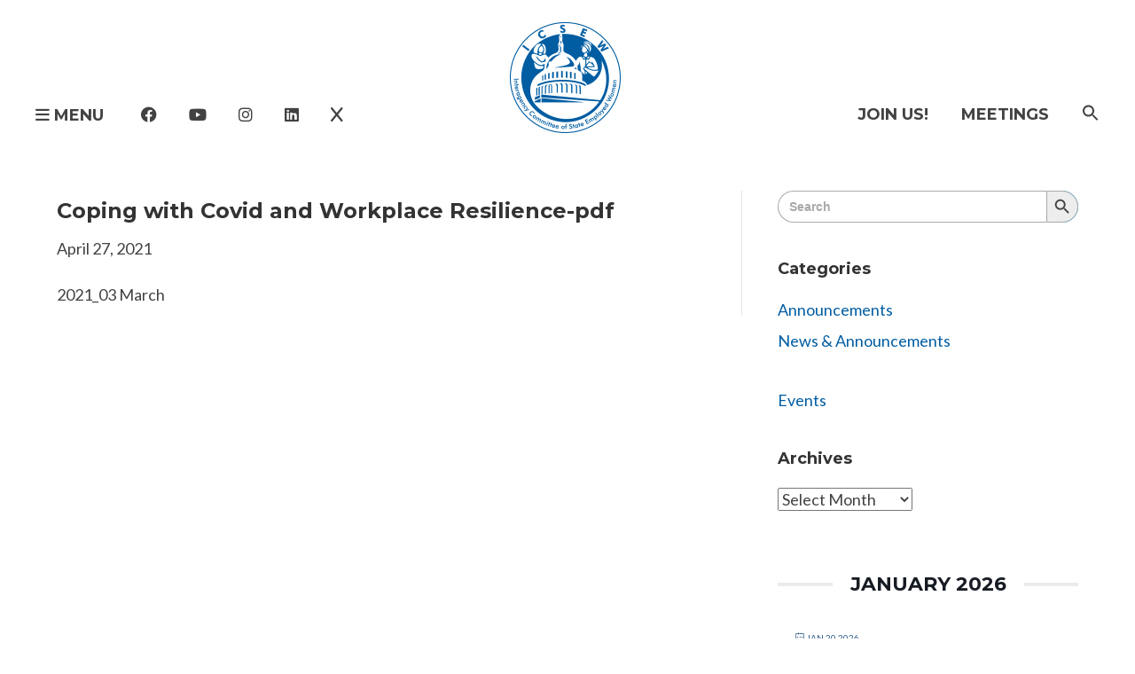

--- FILE ---
content_type: text/css
request_url: https://icsew.wa.gov/wp-content/themes/bb-theme-child/style.css?ver=6.9
body_size: 897
content:
/*
Theme Name: Beaver Builder Child Theme
Theme URI: http://www.wpbeaverbuilder.com
Version: 1.0
Description: An example child theme that can be used as a starting point for custom development.
Author: The Beaver Builder Team
Author URI: http://www.fastlinemedia.com
template: bb-theme
*/

/* Add your custom styles here... */ 

/* Header, Top Right Nav */

.top-menu .menu a {
	padding-top: 10px;
	padding-right: 18px;
	padding-bottom: 10px;
	padding-left: 18px;
	border-radius: 25px;
}

.hdrDesktop img {
	min-height: 75px;
}

/* General styles */

/* Global Links

/* Add default underlines to Beaver Builder content and BB Theme link text */
.fl-post-content a,
.fl-builder a {
  text-decoration: underline;
}
/* Remove underlines from nav menu links */
nav li a {
    text-decoration: none !important;
}
/* Remove underlines from header logo area text and icons */
.fl-page-header-logo a {
    text-decoration: none;
}

.fl-post-content a.fl-accordion-button-icon , 
.fl-builder a.fl-accordion-button-icon,
.fl-widget a {
    text-decoration: none;
}

h2 a {
    font-size: 24px;
	line-height: 1;
}
.mpPosts h2 a {
	font-size: 18px;
	line-height: 1.2;
}

.list-padding li {
	padding-bottom: 5px;
}

.wp-caption {
    background: #fff;
}

.ctaBox-bg {
	background: url('https://dev-icsew-icsew.pantheonsite.io/wp-content/uploads/2021/03/icsew-logo-ghosted.png') center 25px no-repeat;
}


.ctaBox-GD-bg {
	background: url('https://dev-icsew-icsew.pantheonsite.io/wp-content/uploads/2021/03/washington-seal-ghosted.png') center 25px no-repeat;
}

.subcommittee-Sidebar .menu > li > a:hover,
.subcommittee-Sidebar .menu > li.current-menu-item > a {
    border-radius: 25px;
}

.fl-builder-content a.fl-button,
.fl-builder-content a.fl-button:hover {
	border: 0 none !important;
}

/* Documents Library */

body.has-blocks .fl-post-content ul {
	max-width: 1000px;
}

/* Calendar */

.mec-event-list-classic .mec-event-article {
    padding: 0;
    margin-bottom: 10px;
}

/* Meetings table */

.mtgAgenda-table .head-inner-text span span {
	font-size: 14px;
	font-weight: 400;
}

/* FAQ Accordion */

.fl-accordion-button-label:focus {
    outline-style: none;
}
		
/* Gravity Forms */

body .gform_wrapper .gform_footer input.button,
body .gform_wrapper .gform_footer input[type=submit] {
    padding-top: 7px;
    padding-bottom: 10px;
    padding-left: 40px;
    padding-right: 40px;
}
.gform_wrapper .gfield_required {
    color: #e04c82 !important;
}
.gform_confirmation_message {
	border: 3px dotted #e04c82;
	margin-top: 25px;
	padding: 40px;
	font-size: 24px;
	font-weight: 700;
}

/*body .gform_wrapper .gform_footer input[type=submit]:hover {
    border: 1px solid rgba(114,114,114,0.6);
    background-color: #444444;
}
body .gform_wrapper .gform_footer input[type=submit]:active {
    top: 1px;
}
body .gform_wrapper .gform_footer input[type=image] {border: 1px solid red}
body #gform_wrapper_1 .gform_footer input[type=image] {border: 1px solid red}*/


/* Blog, Posts */

.postsPadding .fl-post-feed-post {
	padding-bottom: 25px;
}

/* Footer */

.border-temp {
	border: 1px solid #1ea1e0;
	padding: 15px;
}

.footer-list ul {
	padding-left: 0;
}
.footer-list li {
	list-style: none;
	padding-top: 10px;
	padding-bottom: 10px;
	border-bottom: 1px dotted #1ea1e0;
}

.copyright .fl-html div {
	font-size: 12px;
	text-align: center;
	letter-spacing: .5px;
}

